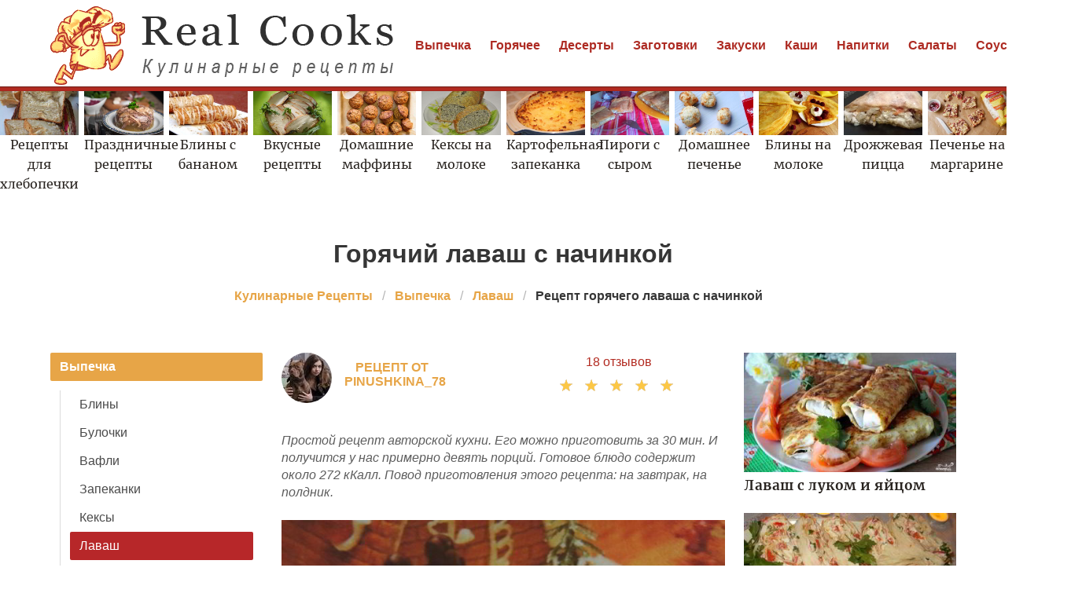

--- FILE ---
content_type: text/html; charset=UTF-8
request_url: https://realcooks.ru/vypechka/lavash/goryachii-lavash-s-nachinkoi
body_size: 12504
content:
<!DOCTYPE html><html lang="ru"><head> <meta charset="UTF-8"> <title>Горячий лаваш с начинкой простой домашний рецепт пошагово с фото</title> <meta name="description" content="Простой рецепт приготоваления горячего лаваша с начинкой дома быстро. Ингредиенты: Лаваш 3 шт. • Колбаса 150 г • Сыр 150 г • Помидор 1 шт. • Зелень 1 Пучок • Чеснок 2 Зубчика • Майонез 4 ст.л. • Кетчуп 4 ст.л. • Яйцо 1 шт. • Соль 0,5 ч.л."> <meta http-equiv="X-UA-Compatible" content="IE=edge"> <meta name="viewport" content="width=device-width, initial-scale=1"> <link rel="icon" type="image/png" sizes="32x32" href="/favicon-96x96.png"> <link rel="apple-touch-icon" sizes="180x180" href="/apple-icon-180x180.png"> <link rel="icon" type="image/png" sizes="192x192" href="/android-icon-192x192.png"> <link rel="manifest" href="/manifest.json"> <meta name="msapplication-TileColor" content="#ffffff"> <meta name="msapplication-TileImage" content="/ms-icon-144x144.png"> <meta name="theme-color" content="#ffffff"> <meta property="og:title" content="Горячий лаваш с начинкой простой домашний рецепт пошагово с фото"> <meta property="og:type" content="website"> <meta property="og:site_name" content="realcooks.ru"> <meta property="og:url" content="https://realcooks.ru/vypechka/lavash/goryachii-lavash-s-nachinkoi"> <meta property="og:description" content="Простой рецепт приготоваления горячего лаваша с начинкой дома быстро. Ингредиенты: Лаваш 3 шт. • Колбаса 150 г • Сыр 150 г • Помидор 1 шт. • Зелень 1 Пучок • Чеснок 2 Зубчика • Майонез 4 ст.л. • Кетчуп 4 ст.л. • Яйцо 1 шт. • Соль 0,5 ч.л."> <meta property="og:image" content="https://realcooks.ru/vypechka/lavash/goryachii-lavash-s-nachinkoi/goryachii-lavash-s-nachinkoi-ready0-w1200h630.jpg"> <meta name="twitter:card" content="summary_large_image"> <meta name="twitter:url" content="https://realcooks.ru/vypechka/lavash/goryachii-lavash-s-nachinkoi"> <meta name="twitter:title" content="Горячий лаваш с начинкой простой домашний рецепт пошагово с фото"> <meta name="twitter:description" content="Простой рецепт приготоваления горячего лаваша с начинкой дома быстро. Ингредиенты: Лаваш 3 шт. • Колбаса 150 г • Сыр 150 г • Помидор 1 шт. • Зелень 1 Пучок • Чеснок 2 Зубчика • Майонез 4 ст.л. • Кетчуп 4 ст.л. • Яйцо 1 шт. • Соль 0,5 ч.л"> <meta name="twitter:image" content="https://realcooks.ru/vypechka/lavash/goryachii-lavash-s-nachinkoi/goryachii-lavash-s-nachinkoi-ready0-w1200h630.jpg"> <link rel="dns-prefetch" href="//fonts.googleapis.com"> <link rel="dns-prefetch" href="//fonts.gstatic.com"> <link rel="dns-prefetch" href="//counter.yadro.ru"> <link rel="dns-prefetch" href="//www.youtube.com"> <link rel="dns-prefetch" href="//yastatic.net"> <link rel="dns-prefetch" href="https://cdn.kulnr.ru"> <link rel="preconnect" href="https://cdn.kulnr.ru"> <link rel="stylesheet" type="text/css" href="/styles.css?240818002"> <link rel="canonical" href="https://realcooks.ru/vypechka/lavash/goryachii-lavash-s-nachinkoi"></head><body><nav class="navbar is-fixed-top-touch" role="navigation" aria-label="main navigation"> <div class="container"> <div class="navbar-brand"> <a class="navbar-item" href="/" title="На Главную"> <img class="logo is-hidden-touch" src="/logo.png" width="440" height="100" alt="realcooks.ru"> <img class="logo is-hidden-desktop" src="/logo-touch.png" width="200" height="50" alt="realcooks.ru"> </a> <a role="button" class="navbar-burger burger" aria-label="menu" aria-expanded="false" data-target="navbarBasicExample"> <span aria-hidden="true"></span> <span aria-hidden="true"></span> <span aria-hidden="true"></span> </a> </div> <div id="navbarBasicExample" class="navbar-menu"> <div class="navbar-end"> <a class="navbar-item" href="/vypechka" title="Перейти в Раздел «Выпечка»">Выпечка</a> <a class="navbar-item" href="/goryachee" title="Перейти в Раздел «Горячее»">Горячее</a> <a class="navbar-item" href="/deserty" title="Перейти в Раздел «Десерты»">Десерты</a> <a class="navbar-item" href="/zagotovki" title="Перейти в Раздел «Заготовки»">Заготовки</a> <a class="navbar-item" href="/zakuski" title="Перейти в Раздел «Закуски»">Закуски</a> <a class="navbar-item" href="/kashi" title="Перейти в Раздел «Каши»">Каши</a> <a class="navbar-item" href="/napitki" title="Перейти в Раздел «Напитки»">Напитки</a> <a class="navbar-item" href="/salaty" title="Перейти в Раздел «Салаты»">Салаты</a> <a class="navbar-item" href="/sousy" title="Перейти в Раздел «Соусы»">Соусы</a> <a class="navbar-item" href="/supy" title="Перейти в Раздел «Супы»">Супы</a> </div> </div> </div></nav> <div class="swiper mySwiper mt-66"> <div class="swiper-wrapper columns"> <div class="swiper-slide"> <div class="relative"> <div class="image is-16by9"> <img class="lozad" src="/zero.png" data-src="/retsepty-dlya-khlebopechki/retsepty-dlya-khlebopechki-w360h203.jpg" alt="Рецепты для хлебопечки"> </div> <a class="article_link" href="/retsepty-dlya-khlebopechki"><span class="serif">Рецепты для хлебопечки</span></a> </div> </div> <div class="swiper-slide"> <div class="relative"> <div class="image is-16by9"> <img class="lozad" src="/zero.png" data-src="/prazdnichnye-retsepty/prazdnichnye-retsepty-w360h203.jpg" alt="Праздничные рецепты"> </div> <a class="article_link" href="/prazdnichnye-retsepty"><span class="serif">Праздничные рецепты</span></a> </div> </div> <div class="swiper-slide"> <div class="relative"> <div class="image is-16by9"> <img class="lozad" src="/zero.png" data-src="/vypechka/bliny/bliny-s-bananom/bliny-s-bananom-w360h203.jpg" alt="Рецепты блинов с бананом"> </div> <a class="article_link" href="/vypechka/bliny/bliny-s-bananom"><span class="serif">Блины с бананом</span></a> </div> </div> <div class="swiper-slide"> <div class="relative"> <div class="image is-16by9"> <img class="lozad" src="/zero.png" data-src="/vkusnye-retsepty/vkusnye-retsepty-w360h203.jpg" alt="Вкусные рецепты"> </div> <a class="article_link" href="/vkusnye-retsepty"><span class="serif">Вкусные рецепты</span></a> </div> </div> <div class="swiper-slide"> <div class="relative"> <div class="image is-16by9"> <img class="lozad" src="/zero.png" data-src="/vypechka/maffiny/domashnie-maffiny/domashnie-maffiny-w360h203.jpg" alt="Рецепты домашних маффинов"> </div> <a class="article_link" href="/vypechka/maffiny/domashnie-maffiny"><span class="serif">Домашние маффины</span></a> </div> </div> <div class="swiper-slide"> <div class="relative"> <div class="image is-16by9"> <img class="lozad" src="/zero.png" data-src="/vypechka/keksy/keksy-na-moloke/keksy-na-moloke-w360h203.jpg" alt="Рецепты кексов на молоке"> </div> <a class="article_link" href="/vypechka/keksy/keksy-na-moloke"><span class="serif">Кексы на молоке</span></a> </div> </div> <div class="swiper-slide"> <div class="relative"> <div class="image is-16by9"> <img class="lozad" src="/zero.png" data-src="/vypechka/zapekanki/kartofelnaya-zapekanka/kartofelnaya-zapekanka-w360h203.jpg" alt="Рецепты картофельной запеканки"> </div> <a class="article_link" href="/vypechka/zapekanki/kartofelnaya-zapekanka"><span class="serif">Картофельная запеканка</span></a> </div> </div> <div class="swiper-slide"> <div class="relative"> <div class="image is-16by9"> <img class="lozad" src="/zero.png" data-src="/vypechka/pirogi/pirogi-s-syrom/pirogi-s-syrom-w360h203.jpg" alt="Рецепты пирогов с сыром"> </div> <a class="article_link" href="/vypechka/pirogi/pirogi-s-syrom"><span class="serif">Пироги с сыром</span></a> </div> </div> <div class="swiper-slide"> <div class="relative"> <div class="image is-16by9"> <img class="lozad" src="/zero.png" data-src="/vypechka/pechenye/domashnee-pechenye/domashnee-pechenye-w360h203.jpg" alt="Рецепты домашнего печенья"> </div> <a class="article_link" href="/vypechka/pechenye/domashnee-pechenye"><span class="serif">Домашнее печенье</span></a> </div> </div> <div class="swiper-slide"> <div class="relative"> <div class="image is-16by9"> <img class="lozad" src="/zero.png" data-src="/vypechka/bliny/bliny-na-moloke/bliny-na-moloke-w360h203.jpg" alt="Рецепты блинов на молоке"> </div> <a class="article_link" href="/vypechka/bliny/bliny-na-moloke"><span class="serif">Блины на молоке</span></a> </div> </div> <div class="swiper-slide"> <div class="relative"> <div class="image is-16by9"> <img class="lozad" src="/zero.png" data-src="/vypechka/pitstsa/drozhzhevaya-pitstsa/drozhzhevaya-pitstsa-w360h203.jpg" alt="Рецепты дрожжевой пиццы"> </div> <a class="article_link" href="/vypechka/pitstsa/drozhzhevaya-pitstsa"><span class="serif">Дрожжевая пицца</span></a> </div> </div> <div class="swiper-slide"> <div class="relative"> <div class="image is-16by9"> <img class="lozad" src="/zero.png" data-src="/vypechka/pechenye/pechenye-na-margarine/pechenye-na-margarine-w360h203.jpg" alt="Рецепты печенья на маргарине"> </div> <a class="article_link" href="/vypechka/pechenye/pechenye-na-margarine"><span class="serif">Печенье на маргарине</span></a> </div> </div> <div class="swiper-slide"> <div class="relative"> <div class="image is-16by9"> <img class="lozad" src="/zero.png" data-src="/retsepty-v-mikrovolnovke/retsepty-v-mikrovolnovke-w360h203.jpg" alt="Рецепты в микроволновке"> </div> <a class="article_link" href="/retsepty-v-mikrovolnovke"><span class="serif">Рецепты в микроволновке</span></a> </div> </div> <div class="swiper-slide"> <div class="relative"> <div class="image is-16by9"> <img class="lozad" src="/zero.png" data-src="/legkie-retsepty/legkie-retsepty-w360h203.jpg" alt="Легкие рецепты"> </div> <a class="article_link" href="/legkie-retsepty"><span class="serif">Легкие рецепты</span></a> </div> </div> <div class="swiper-slide"> <div class="relative"> <div class="image is-16by9"> <img class="lozad" src="/zero.png" data-src="/retsepty-na-novy-god/retsepty-na-novy-god-w360h203.jpg" alt="Рецепты на новый год"> </div> <a class="article_link" href="/retsepty-na-novy-god"><span class="serif">Рецепты на новый год</span></a> </div> </div> <div class="swiper-slide"> <div class="relative"> <div class="image is-16by9"> <img class="lozad" src="/zero.png" data-src="/vypechka/zapekanki/zapekanka-iz-kartofelya/zapekanka-iz-kartofelya-w360h203.jpg" alt="Рецепты запеканки из картофеля"> </div> <a class="article_link" href="/vypechka/zapekanki/zapekanka-iz-kartofelya"><span class="serif">Запеканка из картофеля</span></a> </div> </div> <div class="swiper-slide"> <div class="relative"> <div class="image is-16by9"> <img class="lozad" src="/zero.png" data-src="/vypechka/pirogi/pirogi-s-farshem/pirogi-s-farshem-w360h203.jpg" alt="Рецепты пирогов с фаршем"> </div> <a class="article_link" href="/vypechka/pirogi/pirogi-s-farshem"><span class="serif">Пироги с фаршем</span></a> </div> </div> <div class="swiper-slide"> <div class="relative"> <div class="image is-16by9"> <img class="lozad" src="/zero.png" data-src="/retsepty-v-dukhovke/retsepty-v-dukhovke-w360h203.jpg" alt="Рецепты в духовке"> </div> <a class="article_link" href="/retsepty-v-dukhovke"><span class="serif">Рецепты в духовке</span></a> </div> </div> <div class="swiper-slide"> <div class="relative"> <div class="image is-16by9"> <img class="lozad" src="/zero.png" data-src="/retsepty-na-den-rozhdeniya/retsepty-na-den-rozhdeniya-w360h203.jpg" alt="Рецепты на день рождения"> </div> <a class="article_link" href="/retsepty-na-den-rozhdeniya"><span class="serif">Рецепты на день рождения</span></a> </div> </div> <div class="swiper-slide"> <div class="relative"> <div class="image is-16by9"> <img class="lozad" src="/zero.png" data-src="/retsepty-na-skovorode/retsepty-na-skovorode-w360h203.jpg" alt="Рецепты на сковороде"> </div> <a class="article_link" href="/retsepty-na-skovorode"><span class="serif">Рецепты на сковороде</span></a> </div> </div> <div class="swiper-slide"> <div class="relative"> <div class="image is-16by9"> <img class="lozad" src="/zero.png" data-src="/vypechka/oladyi/oladyi-iz-kabachkov/oladyi-iz-kabachkov-w360h203.jpg" alt="Рецепты оладий из кабачков"> </div> <a class="article_link" href="/vypechka/oladyi/oladyi-iz-kabachkov"><span class="serif">Оладьи из кабачков</span></a> </div> </div> <div class="swiper-slide"> <div class="relative"> <div class="image is-16by9"> <img class="lozad" src="/zero.png" data-src="/dieticheskie-retsepty/dieticheskie-retsepty-w360h203.jpg" alt="Диетические рецепты"> </div> <a class="article_link" href="/dieticheskie-retsepty"><span class="serif">Диетические рецепты</span></a> </div> </div> <div class="swiper-slide"> <div class="relative"> <div class="image is-16by9"> <img class="lozad" src="/zero.png" data-src="/vypechka/testo/testo-dlya-pirogov/testo-dlya-pirogov-w360h203.jpg" alt="Рецепты теста для пирогов"> </div> <a class="article_link" href="/vypechka/testo/testo-dlya-pirogov"><span class="serif">Тесто для пирогов</span></a> </div> </div> <div class="swiper-slide"> <div class="relative"> <div class="image is-16by9"> <img class="lozad" src="/zero.png" data-src="/vypechka/bulochki/bulochki-na-kefire/bulochki-na-kefire-w360h203.jpg" alt="Рецепты булочек на кефире"> </div> <a class="article_link" href="/vypechka/bulochki/bulochki-na-kefire"><span class="serif">Булочки на кефире</span></a> </div> </div> <div class="swiper-slide"> <div class="relative"> <div class="image is-16by9"> <img class="lozad" src="/zero.png" data-src="/vypechka/bulochki/bulochki-iz-drozhzhevogo-testa/bulochki-iz-drozhzhevogo-testa-w360h203.jpg" alt="Рецепты булочек из дрожжевого теста"> </div> <a class="article_link" href="/vypechka/bulochki/bulochki-iz-drozhzhevogo-testa"><span class="serif">Булочки из дрожжевого теста</span></a> </div> </div> <div class="swiper-slide"> <div class="relative"> <div class="image is-16by9"> <img class="lozad" src="/zero.png" data-src="/vypechka/bliny/zavarnye-bliny/zavarnye-bliny-w360h203.jpg" alt="Рецепты заварных блинов"> </div> <a class="article_link" href="/vypechka/bliny/zavarnye-bliny"><span class="serif">Заварные блины</span></a> </div> </div> <div class="swiper-slide"> <div class="relative"> <div class="image is-16by9"> <img class="lozad" src="/zero.png" data-src="/vypechka/keksy/domashnie-keksy/domashnie-keksy-w360h203.jpg" alt="Рецепты домашних кексов"> </div> <a class="article_link" href="/vypechka/keksy/domashnie-keksy"><span class="serif">Домашние кексы</span></a> </div> </div> <div class="swiper-slide"> <div class="relative"> <div class="image is-16by9"> <img class="lozad" src="/zero.png" data-src="/vypechka/pirogi/pirogi-na-kefire/pirogi-na-kefire-w360h203.jpg" alt="Рецепты пирогов на кефире"> </div> <a class="article_link" href="/vypechka/pirogi/pirogi-na-kefire"><span class="serif">Пироги на кефире</span></a> </div> </div> <div class="swiper-slide"> <div class="relative"> <div class="image is-16by9"> <img class="lozad" src="/zero.png" data-src="/vypechka/oladyi/kurinye-oladyi/kurinye-oladyi-w360h203.jpg" alt="Рецепты куриных оладий"> </div> <a class="article_link" href="/vypechka/oladyi/kurinye-oladyi"><span class="serif">Куриные оладьи</span></a> </div> </div> <div class="swiper-slide"> <div class="relative"> <div class="image is-16by9"> <img class="lozad" src="/zero.png" data-src="/vypechka/pechenye/tvorozhnoe-pechenye/tvorozhnoe-pechenye-w360h203.jpg" alt="Рецепты творожного печенья"> </div> <a class="article_link" href="/vypechka/pechenye/tvorozhnoe-pechenye"><span class="serif">Творожное печенье</span></a> </div> </div> <div class="swiper-slide"> <div class="relative"> <div class="image is-16by9"> <img class="lozad" src="/zero.png" data-src="/vypechka/torty/domashnie-torty/domashnie-torty-w360h203.jpg" alt="Рецепты домашних тортов"> </div> <a class="article_link" href="/vypechka/torty/domashnie-torty"><span class="serif">Домашние торты</span></a> </div> </div> <div class="swiper-slide"> <div class="relative"> <div class="image is-16by9"> <img class="lozad" src="/zero.png" data-src="/vypechka/testo/testo-dlya-pirozhkov/testo-dlya-pirozhkov-w360h203.jpg" alt="Рецепты теста для пирожков"> </div> <a class="article_link" href="/vypechka/testo/testo-dlya-pirozhkov"><span class="serif">Тесто для пирожков</span></a> </div> </div> <div class="swiper-slide"> <div class="relative"> <div class="image is-16by9"> <img class="lozad" src="/zero.png" data-src="/vypechka/keksy/tvorozhnye-keksy/tvorozhnye-keksy-w360h203.jpg" alt="Рецепты творожных кексов"> </div> <a class="article_link" href="/vypechka/keksy/tvorozhnye-keksy"><span class="serif">Творожные кексы</span></a> </div> </div> <div class="swiper-slide"> <div class="relative"> <div class="image is-16by9"> <img class="lozad" src="/zero.png" data-src="/vypechka/oladyi/oladyi-iz-muki/oladyi-iz-muki-w360h203.jpg" alt="Рецепты оладий из муки"> </div> <a class="article_link" href="/vypechka/oladyi/oladyi-iz-muki"><span class="serif">Оладьи из муки</span></a> </div> </div> <div class="swiper-slide"> <div class="relative"> <div class="image is-16by9"> <img class="lozad" src="/zero.png" data-src="/vypechka/bulochki/bulochki-s-koritsei/bulochki-s-koritsei-w360h203.jpg" alt="Рецепты булочек с корицей"> </div> <a class="article_link" href="/vypechka/bulochki/bulochki-s-koritsei"><span class="serif">Булочки с корицей</span></a> </div> </div> <div class="swiper-slide"> <div class="relative"> <div class="image is-16by9"> <img class="lozad" src="/zero.png" data-src="/retsepty-v-multivarke/retsepty-v-multivarke-w360h203.jpg" alt="Рецепты в мультиварке"> </div> <a class="article_link" href="/retsepty-v-multivarke"><span class="serif">Рецепты в мультиварке</span></a> </div> </div> <div class="swiper-slide"> <div class="relative"> <div class="image is-16by9"> <img class="lozad" src="/zero.png" data-src="/vypechka/pechenye/pechenye-iz-ovsyanykh-khlopyev/pechenye-iz-ovsyanykh-khlopyev-w360h203.jpg" alt="Рецепты печенья из овсяных хлопьев"> </div> <a class="article_link" href="/vypechka/pechenye/pechenye-iz-ovsyanykh-khlopyev"><span class="serif">Печенье из овсяных хлопьев</span></a> </div> </div> <div class="swiper-slide"> <div class="relative"> <div class="image is-16by9"> <img class="lozad" src="/zero.png" data-src="/vypechka/torty/torty-so-smetanoi/torty-so-smetanoi-w360h203.jpg" alt="Рецепты тортов со сметаной"> </div> <a class="article_link" href="/vypechka/torty/torty-so-smetanoi"><span class="serif">Торты со сметаной</span></a> </div> </div> <div class="swiper-slide"> <div class="relative"> <div class="image is-16by9"> <img class="lozad" src="/zero.png" data-src="/vypechka/pitstsa/pitstsa-s-kolbasoi/pitstsa-s-kolbasoi-w360h203.jpg" alt="Рецепты пиццы с колбасой"> </div> <a class="article_link" href="/vypechka/pitstsa/pitstsa-s-kolbasoi"><span class="serif">Пицца с колбасой</span></a> </div> </div> <div class="swiper-slide"> <div class="relative"> <div class="image is-16by9"> <img class="lozad" src="/zero.png" data-src="/vypechka/pechenye/prostoe-pechenye/prostoe-pechenye-w360h203.jpg" alt="Рецепты простого печенья"> </div> <a class="article_link" href="/vypechka/pechenye/prostoe-pechenye"><span class="serif">Простое печенье</span></a> </div> </div> <div class="swiper-slide"> <div class="relative"> <div class="image is-16by9"> <img class="lozad" src="/zero.png" data-src="/vypechka/maffiny/maffiny-s-tvorogom/maffiny-s-tvorogom-w360h203.jpg" alt="Рецепты маффинов с творогом"> </div> <a class="article_link" href="/vypechka/maffiny/maffiny-s-tvorogom"><span class="serif">Маффины с творогом</span></a> </div> </div> <div class="swiper-slide"> <div class="relative"> <div class="image is-16by9"> <img class="lozad" src="/zero.png" data-src="/vypechka/pitstsa/pitstsa-s-kuritsei/pitstsa-s-kuritsei-w360h203.jpg" alt="Рецепты пиццы с курицей"> </div> <a class="article_link" href="/vypechka/pitstsa/pitstsa-s-kuritsei"><span class="serif">Пицца с курицей</span></a> </div> </div> <div class="swiper-slide"> <div class="relative"> <div class="image is-16by9"> <img class="lozad" src="/zero.png" data-src="/retsepty-na-skoruyu-ruku/retsepty-na-skoruyu-ruku-w360h203.jpg" alt="Рецепты на скорую руку"> </div> <a class="article_link" href="/retsepty-na-skoruyu-ruku"><span class="serif">Рецепты на скорую руку</span></a> </div> </div> <div class="swiper-slide"> <div class="relative"> <div class="image is-16by9"> <img class="lozad" src="/zero.png" data-src="/vypechka/pitstsa/vkusnaya-pitstsa/vkusnaya-pitstsa-w360h203.jpg" alt="Рецепты вкусной пиццы"> </div> <a class="article_link" href="/vypechka/pitstsa/vkusnaya-pitstsa"><span class="serif">Вкусная пицца</span></a> </div> </div> <div class="swiper-slide"> <div class="relative"> <div class="image is-16by9"> <img class="lozad" src="/zero.png" data-src="/vypechka/zapekanki/zapekanka-s-syrom/zapekanka-s-syrom-w360h203.jpg" alt="Рецепты запеканки с сыром"> </div> <a class="article_link" href="/vypechka/zapekanki/zapekanka-s-syrom"><span class="serif">Запеканка с сыром</span></a> </div> </div> <div class="swiper-slide"> <div class="relative"> <div class="image is-16by9"> <img class="lozad" src="/zero.png" data-src="/retsepty-na-uzhin/retsepty-na-uzhin-w360h203.jpg" alt="Рецепты на ужин"> </div> <a class="article_link" href="/retsepty-na-uzhin"><span class="serif">Рецепты на ужин</span></a> </div> </div> <div class="swiper-slide"> <div class="relative"> <div class="image is-16by9"> <img class="lozad" src="/zero.png" data-src="/vypechka/pirogi/pirogi-s-kuritsei/pirogi-s-kuritsei-w360h203.jpg" alt="Рецепты пирогов с курицей"> </div> <a class="article_link" href="/vypechka/pirogi/pirogi-s-kuritsei"><span class="serif">Пироги с курицей</span></a> </div> </div> <div class="swiper-slide"> <div class="relative"> <div class="image is-16by9"> <img class="lozad" src="/zero.png" data-src="/vypechka/maffiny/maffiny-s-syrom/maffiny-s-syrom-w360h203.jpg" alt="Рецепты маффинов с сыром"> </div> <a class="article_link" href="/vypechka/maffiny/maffiny-s-syrom"><span class="serif">Маффины с сыром</span></a> </div> </div> <div class="swiper-slide"> <div class="relative"> <div class="image is-16by9"> <img class="lozad" src="/zero.png" data-src="/vypechka/maffiny/prostye-maffiny/prostye-maffiny-w360h203.jpg" alt="Рецепты простых маффинов"> </div> <a class="article_link" href="/vypechka/maffiny/prostye-maffiny"><span class="serif">Простые маффины</span></a> </div> </div> <div class="swiper-slide"> <div class="relative"> <div class="image is-16by9"> <img class="lozad" src="/zero.png" data-src="/vypechka/oladyi/oladyi-na-moloke/oladyi-na-moloke-w360h203.jpg" alt="Рецепты оладий на молоке"> </div> <a class="article_link" href="/vypechka/oladyi/oladyi-na-moloke"><span class="serif">Оладьи на молоке</span></a> </div> </div> <div class="swiper-slide"> <div class="relative"> <div class="image is-16by9"> <img class="lozad" src="/zero.png" data-src="/vypechka/oladyi/pyshnye-oladyi/pyshnye-oladyi-w360h203.jpg" alt="Рецепты пышных оладий"> </div> <a class="article_link" href="/vypechka/oladyi/pyshnye-oladyi"><span class="serif">Пышные оладьи</span></a> </div> </div> <div class="swiper-slide"> <div class="relative"> <div class="image is-16by9"> <img class="lozad" src="/zero.png" data-src="/vypechka/pirogi/pirogi-s-limonom/pirogi-s-limonom-w360h203.jpg" alt="Рецепты пирогов с лимоном"> </div> <a class="article_link" href="/vypechka/pirogi/pirogi-s-limonom"><span class="serif">Пироги с лимоном</span></a> </div> </div> <div class="swiper-slide"> <div class="relative"> <div class="image is-16by9"> <img class="lozad" src="/zero.png" data-src="/vypechka/keksy/keksy-na-kefire/keksy-na-kefire-w360h203.jpg" alt="Рецепты кексов на кефире"> </div> <a class="article_link" href="/vypechka/keksy/keksy-na-kefire"><span class="serif">Кексы на кефире</span></a> </div> </div> <div class="swiper-slide"> <div class="relative"> <div class="image is-16by9"> <img class="lozad" src="/zero.png" data-src="/vypechka/pirogi/pirogi-s-apelsinami/pirogi-s-apelsinami-w360h203.jpg" alt="Рецепты пирогов с апельсинами"> </div> <a class="article_link" href="/vypechka/pirogi/pirogi-s-apelsinami"><span class="serif">Пироги с апельсинами</span></a> </div> </div> <div class="swiper-slide"> <div class="relative"> <div class="image is-16by9"> <img class="lozad" src="/zero.png" data-src="/vypechka/pirogi/pirogi-s-kartoshkoi/pirogi-s-kartoshkoi-w360h203.jpg" alt="Рецепты пирогов с картошкой"> </div> <a class="article_link" href="/vypechka/pirogi/pirogi-s-kartoshkoi"><span class="serif">Пироги с картошкой</span></a> </div> </div> <div class="swiper-slide"> <div class="relative"> <div class="image is-16by9"> <img class="lozad" src="/zero.png" data-src="/vypechka/testo/testo-dlya-pitstsy/testo-dlya-pitstsy-w360h203.jpg" alt="Рецепты теста для пиццы"> </div> <a class="article_link" href="/vypechka/testo/testo-dlya-pitstsy"><span class="serif">Тесто для пиццы</span></a> </div> </div> <div class="swiper-slide"> <div class="relative"> <div class="image is-16by9"> <img class="lozad" src="/zero.png" data-src="/vypechka/sharlotka/prostaya-sharlotka/prostaya-sharlotka-w360h203.jpg" alt="Рецепты простой шарлотки"> </div> <a class="article_link" href="/vypechka/sharlotka/prostaya-sharlotka"><span class="serif">Простая шарлотка</span></a> </div> </div> <div class="swiper-slide"> <div class="relative"> <div class="image is-16by9"> <img class="lozad" src="/zero.png" data-src="/vypechka/torty/biskvitnye-torty/biskvitnye-torty-w360h203.jpg" alt="Рецепты бисквитных тортов"> </div> <a class="article_link" href="/vypechka/torty/biskvitnye-torty"><span class="serif">Бисквитные торты</span></a> </div> </div> <div class="swiper-slide"> <div class="relative"> <div class="image is-16by9"> <img class="lozad" src="/zero.png" data-src="/vypechka/keksy/prostye-keksy/prostye-keksy-w360h203.jpg" alt="Рецепты простых кексов"> </div> <a class="article_link" href="/vypechka/keksy/prostye-keksy"><span class="serif">Простые кексы</span></a> </div> </div> <div class="swiper-slide"> <div class="relative"> <div class="image is-16by9"> <img class="lozad" src="/zero.png" data-src="/gorchichny-sous/gorchichny-sous-w360h203.jpg" alt="Рецепты горчичного соуса"> </div> <a class="article_link" href="/gorchichny-sous"><span class="serif">Горчичный соус</span></a> </div> </div> <div class="swiper-slide"> <div class="relative"> <div class="image is-16by9"> <img class="lozad" src="/zero.png" data-src="/vypechka/pirogi/drozhzhevye-pirogi/drozhzhevye-pirogi-w360h203.jpg" alt="Рецепты дрожжевых пирогов"> </div> <a class="article_link" href="/vypechka/pirogi/drozhzhevye-pirogi"><span class="serif">Дрожжевые пироги</span></a> </div> </div> <div class="swiper-slide"> <div class="relative"> <div class="image is-16by9"> <img class="lozad" src="/zero.png" data-src="/vypechka/pitstsa/pitstsa-s-gribami/pitstsa-s-gribami-w360h203.jpg" alt="Рецепты пиццы с грибами"> </div> <a class="article_link" href="/vypechka/pitstsa/pitstsa-s-gribami"><span class="serif">Пицца с грибами</span></a> </div> </div> <div class="swiper-slide"> <div class="relative"> <div class="image is-16by9"> <img class="lozad" src="/zero.png" data-src="/vypechka/pirogi/pirogi-s-tvorogom/pirogi-s-tvorogom-w360h203.jpg" alt="Рецепты пирогов с творогом"> </div> <a class="article_link" href="/vypechka/pirogi/pirogi-s-tvorogom"><span class="serif">Пироги с творогом</span></a> </div> </div> <div class="swiper-slide"> <div class="relative"> <div class="image is-16by9"> <img class="lozad" src="/zero.png" data-src="/vypechka/pirogi/pirogi-s-kapustoi/pirogi-s-kapustoi-w360h203.jpg" alt="Рецепты пирогов с капустой"> </div> <a class="article_link" href="/vypechka/pirogi/pirogi-s-kapustoi"><span class="serif">Пироги с капустой</span></a> </div> </div> <div class="swiper-slide"> <div class="relative"> <div class="image is-16by9"> <img class="lozad" src="/zero.png" data-src="/vypechka/zapekanki/kurinaya-zapekanka/kurinaya-zapekanka-w360h203.jpg" alt="Рецепты куриной запеканки"> </div> <a class="article_link" href="/vypechka/zapekanki/kurinaya-zapekanka"><span class="serif">Куриная запеканка</span></a> </div> </div> <div class="swiper-slide"> <div class="relative"> <div class="image is-16by9"> <img class="lozad" src="/zero.png" data-src="/vypechka/pitstsa/pitstsa-s-pomidorami/pitstsa-s-pomidorami-w360h203.jpg" alt="Рецепты пиццы с помидорами"> </div> <a class="article_link" href="/vypechka/pitstsa/pitstsa-s-pomidorami"><span class="serif">Пицца с помидорами</span></a> </div> </div> <div class="swiper-slide"> <div class="relative"> <div class="image is-16by9"> <img class="lozad" src="/zero.png" data-src="/vypechka/oladyi/oladyi-s-yablokami/oladyi-s-yablokami-w360h203.jpg" alt="Рецепты оладий с яблоками"> </div> <a class="article_link" href="/vypechka/oladyi/oladyi-s-yablokami"><span class="serif">Оладьи с яблоками</span></a> </div> </div> <div class="swiper-slide"> <div class="relative"> <div class="image is-16by9"> <img class="lozad" src="/zero.png" data-src="/vypechka/torty/neobychnye-torty/neobychnye-torty-w360h203.jpg" alt="Рецепты необычных тортов"> </div> <a class="article_link" href="/vypechka/torty/neobychnye-torty"><span class="serif">Необычные торты</span></a> </div> </div> <div class="swiper-slide"> <div class="relative"> <div class="image is-16by9"> <img class="lozad" src="/zero.png" data-src="/vypechka/torty/torty-dlya-detei/torty-dlya-detei-w360h203.jpg" alt="Рецепты тортов для детей"> </div> <a class="article_link" href="/vypechka/torty/torty-dlya-detei"><span class="serif">Торты для детей</span></a> </div> </div> <div class="swiper-slide"> <div class="relative"> <div class="image is-16by9"> <img class="lozad" src="/zero.png" data-src="/vypechka/pechenye/pechenye-iz-sguschenki/pechenye-iz-sguschenki-w360h203.jpg" alt="Рецепты печенья из сгущенки"> </div> <a class="article_link" href="/vypechka/pechenye/pechenye-iz-sguschenki"><span class="serif">Печенье из сгущенки</span></a> </div> </div> <div class="swiper-slide"> <div class="relative"> <div class="image is-16by9"> <img class="lozad" src="/zero.png" data-src="/vypechka/zapekanki/zapekanka-iz-kabachkov/zapekanka-iz-kabachkov-w360h203.jpg" alt="Рецепты запеканки из кабачков"> </div> <a class="article_link" href="/vypechka/zapekanki/zapekanka-iz-kabachkov"><span class="serif">Запеканка из кабачков</span></a> </div> </div> <div class="swiper-slide"> <div class="relative"> <div class="image is-16by9"> <img class="lozad" src="/zero.png" data-src="/vypechka/pechenye/detskoe-pechenye/detskoe-pechenye-w360h203.jpg" alt="Рецепты детского печенья"> </div> <a class="article_link" href="/vypechka/pechenye/detskoe-pechenye"><span class="serif">Детское печенье</span></a> </div> </div> <div class="swiper-slide"> <div class="relative"> <div class="image is-16by9"> <img class="lozad" src="/zero.png" data-src="/vypechka/pirogi/klassicheskie-pirogi/klassicheskie-pirogi-w360h203.jpg" alt="Рецепты классических пирогов"> </div> <a class="article_link" href="/vypechka/pirogi/klassicheskie-pirogi"><span class="serif">Классические пироги</span></a> </div> </div> <div class="swiper-slide"> <div class="relative"> <div class="image is-16by9"> <img class="lozad" src="/zero.png" data-src="/retsepty-na-zimu/retsepty-na-zimu-w360h203.jpg" alt="Рецепты на зиму"> </div> <a class="article_link" href="/retsepty-na-zimu"><span class="serif">Рецепты на зиму</span></a> </div> </div> <div class="swiper-slide"> <div class="relative"> <div class="image is-16by9"> <img class="lozad" src="/zero.png" data-src="/vypechka/bulochki/bulochki-s-izyumom/bulochki-s-izyumom-w360h203.jpg" alt="Рецепты булочек с изюмом"> </div> <a class="article_link" href="/vypechka/bulochki/bulochki-s-izyumom"><span class="serif">Булочки с изюмом</span></a> </div> </div> <div class="swiper-slide"> <div class="relative"> <div class="image is-16by9"> <img class="lozad" src="/zero.png" data-src="/vypechka/bliny/bliny-na-kipyatke/bliny-na-kipyatke-w360h203.jpg" alt="Рецепты блинов на кипятке"> </div> <a class="article_link" href="/vypechka/bliny/bliny-na-kipyatke"><span class="serif">Блины на кипятке</span></a> </div> </div> <div class="swiper-slide"> <div class="relative"> <div class="image is-16by9"> <img class="lozad" src="/zero.png" data-src="/vypechka/torty/torty-so-sguschenkoi/torty-so-sguschenkoi-w360h203.jpg" alt="Рецепты тортов со сгущенкой"> </div> <a class="article_link" href="/vypechka/torty/torty-so-sguschenkoi"><span class="serif">Торты со сгущенкой</span></a> </div> </div> <div class="swiper-slide"> <div class="relative"> <div class="image is-16by9"> <img class="lozad" src="/zero.png" data-src="/vypechka/pitstsa/pitstsa-na-skoruyu-ruku/pitstsa-na-skoruyu-ruku-w360h203.jpg" alt="Рецепты пиццы на скорую руку"> </div> <a class="article_link" href="/vypechka/pitstsa/pitstsa-na-skoruyu-ruku"><span class="serif">Пицца на скорую руку</span></a> </div> </div> <div class="swiper-slide"> <div class="relative"> <div class="image is-16by9"> <img class="lozad" src="/zero.png" data-src="/vypechka/pirogi/tvorozhnye-pirogi/tvorozhnye-pirogi-w360h203.jpg" alt="Рецепты творожных пирогов"> </div> <a class="article_link" href="/vypechka/pirogi/tvorozhnye-pirogi"><span class="serif">Творожные пироги</span></a> </div> </div> <div class="swiper-slide"> <div class="relative"> <div class="image is-16by9"> <img class="lozad" src="/zero.png" data-src="/vypechka/zapekanki/detskie-zapekanki/detskie-zapekanki-w360h203.jpg" alt="Рецепты детских запеканок"> </div> <a class="article_link" href="/vypechka/zapekanki/detskie-zapekanki"><span class="serif">Детские запеканки</span></a> </div> </div> <div class="swiper-slide"> <div class="relative"> <div class="image is-16by9"> <img class="lozad" src="/zero.png" data-src="/vypechka/pirogi/pirogi-s-lukom/pirogi-s-lukom-w360h203.jpg" alt="Рецепты пирогов с луком"> </div> <a class="article_link" href="/vypechka/pirogi/pirogi-s-lukom"><span class="serif">Пироги с луком</span></a> </div> </div> <div class="swiper-slide"> <div class="relative"> <div class="image is-16by9"> <img class="lozad" src="/zero.png" data-src="/vypechka/torty/shokoladnye-torty/shokoladnye-torty-w360h203.jpg" alt="Рецепты шоколадных тортов"> </div> <a class="article_link" href="/vypechka/torty/shokoladnye-torty"><span class="serif">Шоколадные торты</span></a> </div> </div> <div class="swiper-slide"> <div class="relative"> <div class="image is-16by9"> <img class="lozad" src="/zero.png" data-src="/vypechka/keksy/shokoladnye-keksy/shokoladnye-keksy-w360h203.jpg" alt="Рецепты шоколадных кексов"> </div> <a class="article_link" href="/vypechka/keksy/shokoladnye-keksy"><span class="serif">Шоколадные кексы</span></a> </div> </div> <div class="swiper-slide"> <div class="relative"> <div class="image is-16by9"> <img class="lozad" src="/zero.png" data-src="/vypechka/bliny/bliny-na-kefire/bliny-na-kefire-w360h203.jpg" alt="Рецепты блинов на кефире"> </div> <a class="article_link" href="/vypechka/bliny/bliny-na-kefire"><span class="serif">Блины на кефире</span></a> </div> </div> <div class="swiper-slide"> <div class="relative"> <div class="image is-16by9"> <img class="lozad" src="/zero.png" data-src="/domashnie-retsepty/domashnie-retsepty-w360h203.jpg" alt="Домашние рецепты"> </div> <a class="article_link" href="/domashnie-retsepty"><span class="serif">Домашние рецепты</span></a> </div> </div> <div class="swiper-slide"> <div class="relative"> <div class="image is-16by9"> <img class="lozad" src="/zero.png" data-src="/klassicheskie-retsepty/klassicheskie-retsepty-w360h203.jpg" alt="Классические рецепты"> </div> <a class="article_link" href="/klassicheskie-retsepty"><span class="serif">Классические рецепты</span></a> </div> </div> <div class="swiper-slide"> <div class="relative"> <div class="image is-16by9"> <img class="lozad" src="/zero.png" data-src="/vypechka/bliny/drozhzhevye-bliny/drozhzhevye-bliny-w360h203.jpg" alt="Рецепты дрожжевых блинов"> </div> <a class="article_link" href="/vypechka/bliny/drozhzhevye-bliny"><span class="serif">Дрожжевые блины</span></a> </div> </div> <div class="swiper-slide"> <div class="relative"> <div class="image is-16by9"> <img class="lozad" src="/zero.png" data-src="/vypechka/bulochki/bulochki-s-tvorogom/bulochki-s-tvorogom-w360h203.jpg" alt="Рецепты булочек с творогом"> </div> <a class="article_link" href="/vypechka/bulochki/bulochki-s-tvorogom"><span class="serif">Булочки с творогом</span></a> </div> </div> <div class="swiper-slide"> <div class="relative"> <div class="image is-16by9"> <img class="lozad" src="/zero.png" data-src="/vypechka/keksy/keksy-s-orekhami/keksy-s-orekhami-w360h203.jpg" alt="Рецепты кексов с орехами"> </div> <a class="article_link" href="/vypechka/keksy/keksy-s-orekhami"><span class="serif">Кексы с орехами</span></a> </div> </div> <div class="swiper-slide"> <div class="relative"> <div class="image is-16by9"> <img class="lozad" src="/zero.png" data-src="/vypechka/zapekanki/zapekanka-s-kuritsei/zapekanka-s-kuritsei-w360h203.jpg" alt="Рецепты запеканки с курицей"> </div> <a class="article_link" href="/vypechka/zapekanki/zapekanka-s-kuritsei"><span class="serif">Запеканка с курицей</span></a> </div> </div> <div class="swiper-slide"> <div class="relative"> <div class="image is-16by9"> <img class="lozad" src="/zero.png" data-src="/prostye-retsepty/prostye-retsepty-w360h203.jpg" alt="Простые рецепты"> </div> <a class="article_link" href="/prostye-retsepty"><span class="serif">Простые рецепты</span></a> </div> </div> <div class="swiper-slide"> <div class="relative"> <div class="image is-16by9"> <img class="lozad" src="/zero.png" data-src="/vypechka/keksy/keksy-na-smetane/keksy-na-smetane-w360h203.jpg" alt="Рецепты кексов на сметане"> </div> <a class="article_link" href="/vypechka/keksy/keksy-na-smetane"><span class="serif">Кексы на сметане</span></a> </div> </div> <div class="swiper-slide"> <div class="relative"> <div class="image is-16by9"> <img class="lozad" src="/zero.png" data-src="/vypechka/oladyi/oladyi-na-smetane/oladyi-na-smetane-w360h203.jpg" alt="Рецепты оладий на сметане"> </div> <a class="article_link" href="/vypechka/oladyi/oladyi-na-smetane"><span class="serif">Оладьи на сметане</span></a> </div> </div> <div class="swiper-slide"> <div class="relative"> <div class="image is-16by9"> <img class="lozad" src="/zero.png" data-src="/vypechka/oladyi/oladyi-na-drozhzhakh/oladyi-na-drozhzhakh-w360h203.jpg" alt="Рецепты оладий на дрожжах"> </div> <a class="article_link" href="/vypechka/oladyi/oladyi-na-drozhzhakh"><span class="serif">Оладьи на дрожжах</span></a> </div> </div> <div class="swiper-slide"> <div class="relative"> <div class="image is-16by9"> <img class="lozad" src="/zero.png" data-src="/vypechka/torty/torty-na-den-rozhdeniya/torty-na-den-rozhdeniya-w360h203.jpg" alt="Рецепты тортов на день рождения"> </div> <a class="article_link" href="/vypechka/torty/torty-na-den-rozhdeniya"><span class="serif">Торты на день рождения</span></a> </div> </div> <div class="swiper-slide"> <div class="relative"> <div class="image is-16by9"> <img class="lozad" src="/zero.png" data-src="/vypechka/keksy/limonnye-keksy/limonnye-keksy-w360h203.jpg" alt="Рецепты лимонных кексов"> </div> <a class="article_link" href="/vypechka/keksy/limonnye-keksy"><span class="serif">Лимонные кексы</span></a> </div> </div> <div class="swiper-slide"> <div class="relative"> <div class="image is-16by9"> <img class="lozad" src="/zero.png" data-src="/vypechka/zapekanki/zapekanka-v-multivarke/zapekanka-v-multivarke-w360h203.jpg" alt="Рецепты запеканки в мультиварке"> </div> <a class="article_link" href="/vypechka/zapekanki/zapekanka-v-multivarke"><span class="serif">Запеканка в мультиварке</span></a> </div> </div> <div class="swiper-slide"> <div class="relative"> <div class="image is-16by9"> <img class="lozad" src="/zero.png" data-src="/vypechka/maffiny/klassicheskie-maffiny/klassicheskie-maffiny-w360h203.jpg" alt="Рецепты классических маффинов"> </div> <a class="article_link" href="/vypechka/maffiny/klassicheskie-maffiny"><span class="serif">Классические маффины</span></a> </div> </div> <div class="swiper-slide"> <div class="relative"> <div class="image is-16by9"> <img class="lozad" src="/zero.png" data-src="/vypechka/pechenye/pechenye-na-smetane/pechenye-na-smetane-w360h203.jpg" alt="Рецепты печенья на сметане"> </div> <a class="article_link" href="/vypechka/pechenye/pechenye-na-smetane"><span class="serif">Печенье на сметане</span></a> </div> </div> <div class="swiper-slide"> <div class="relative"> <div class="image is-16by9"> <img class="lozad" src="/zero.png" data-src="/vypechka/pechenye/vkusnoe-pechenye/vkusnoe-pechenye-w360h203.jpg" alt="Рецепты вкусного печенья"> </div> <a class="article_link" href="/vypechka/pechenye/vkusnoe-pechenye"><span class="serif">Вкусное печенье</span></a> </div> </div> <div class="swiper-slide"> <div class="relative"> <div class="image is-16by9"> <img class="lozad" src="/zero.png" data-src="/krasivye-retsepty/krasivye-retsepty-w360h203.jpg" alt="Красивые рецепты"> </div> <a class="article_link" href="/krasivye-retsepty"><span class="serif">Красивые рецепты</span></a> </div> </div> <div class="swiper-slide"> <div class="relative"> <div class="image is-16by9"> <img class="lozad" src="/zero.png" data-src="/vypechka/bulochki/bulochki-v-dukhovke/bulochki-v-dukhovke-w360h203.jpg" alt="Рецепты булочек в духовке"> </div> <a class="article_link" href="/vypechka/bulochki/bulochki-v-dukhovke"><span class="serif">Булочки в духовке</span></a> </div> </div> </div> </div><section class="section"> <div class="container"> <h1 class="title ta-c mt-10"> Горячий лаваш с начинкой </h1> <nav class="breadcrumb is-centered" aria-label="breadcrumbs"> <ul itemscope itemtype="http://schema.org/BreadcrumbList"> <li itemprop="itemListElement" itemscope itemtype="http://schema.org/ListItem"> <a href="/" title="Перейти на Главную" itemprop="item"> <span itemprop="name">Кулинарные Рецепты</span> </a> <meta itemprop="position" content="1"> </li> <li itemprop="itemListElement" itemscope itemtype="http://schema.org/ListItem"> <a href="/vypechka" itemprop="item" title="Выпечка"> <span itemprop="name">Выпечка</span> </a> <meta itemprop="position" content="2"> </li> <li itemprop="itemListElement" itemscope itemtype="http://schema.org/ListItem"> <a href="/vypechka/lavash" itemprop="item" title="Лаваш"> <span itemprop="name">Лаваш</span> </a> <meta itemprop="position" content="3"> </li> <li class="is-active" itemprop="itemListElement" itemscope itemtype="http://schema.org/ListItem"> <a href="#" aria-current="page" itemprop="item"> <span itemprop="name">Рецепт горячего лаваша с начинкой</span> </a> <meta itemprop="position" content="4"> </li> </ul> </nav> <div class="columns mtb-3"> <div class="column is-3"> <aside class="menu is-hidden-touch"> <ul class="menu-list"> <li> <a class="is-parent-active" href="/vypechka">Выпечка</a> <ul> <li><a href="/vypechka/bliny">Блины</a></li> <li><a href="/vypechka/bulochki">Булочки</a></li> <li><a href="/vypechka/vafli">Вафли</a></li> <li><a href="/vypechka/zapekanki">Запеканки</a></li> <li><a href="/vypechka/keksy">Кексы</a></li> <li><a class="is-active">Лаваш</a></li> <li><a href="/vypechka/lepeshki">Лепешки</a></li> <li><a href="/vypechka/mannik">Манник</a></li> <li><a href="/vypechka/maffiny">Маффины</a></li> <li><a href="/vypechka/oladyi">Оладьи</a></li> <li><a href="/vypechka/pechenye">Печенье</a></li> <li><a href="/vypechka/pirogi">Пироги</a></li> <li><a href="/vypechka/pirozhki">Пирожки</a></li> <li><a href="/vypechka/pirozhnye">Пирожные</a></li> <li><a href="/vypechka/pitstsa">Пицца</a></li> <li><a href="/vypechka/ponchiki">Пончики</a></li> <li><a href="/vypechka/pryaniki">Пряники</a></li> <li><a href="/vypechka/syrniki">Сырники</a></li> <li><a href="/vypechka/testo">Тесто</a></li> <li><a href="/vypechka/torty">Торты</a></li> <li><a href="/vypechka/khachapuri">Хачапури</a></li> <li><a href="/vypechka/khleb">Хлеб</a></li> <li><a href="/vypechka/chizkeiki">Чизкейки</a></li> <li><a href="/vypechka/sharlotka">Шарлотка</a></li> <li><a href="/vypechka/shtrudeli">Штрудели</a></li> <li><a href="/vypechka/yeklery">Эклеры</a></li> </ul> </li> <li><a href="/goryachee" title="Перейти в Раздел «Горячее»">Горячее</a></li> <li><a href="/deserty" title="Перейти в Раздел «Десерты»">Десерты</a></li> <li><a href="/zagotovki" title="Перейти в Раздел «Заготовки»">Заготовки</a></li> <li><a href="/zakuski" title="Перейти в Раздел «Закуски»">Закуски</a></li> <li><a href="/kashi" title="Перейти в Раздел «Каши»">Каши</a></li> <li><a href="/napitki" title="Перейти в Раздел «Напитки»">Напитки</a></li> <li><a href="/salaty" title="Перейти в Раздел «Салаты»">Салаты</a></li> <li><a href="/sousy" title="Перейти в Раздел «Соусы»">Соусы</a></li> <li><a href="/supy" title="Перейти в Раздел «Супы»">Супы</a></li> </ul> </aside> </div> <div class="column"> <div class="columns ta-c mb-25"> <a class="column is-half ta-l-mobile-no author-info" href="/user/pinushkina-78" title="Перейти на страницу пользователя «pinushkina_78»"> <div class="image is-64x64"> <img class="lozad is-rounded" src="/zero.png" data-src="/user/pinushkina-78/pinushkina-78-w64h64.jpg" alt="pinushkina_78"> <div class="author"> Рецепт от pinushkina_78 </div> </div> </a> <div class="column is-half ta-r-mobile-no mb-10"> <div class="fr-desktop w-full"> <a class="comm-title" href="#comments">18 отзывов</a> </div> <div class="rated-s fr-desktop m-a" title="Рейтинг рецепта 4.9 из 5"> <label style="width:98%"></label> </div> </div> </div> <div class="u-description content"> <p> Простой рецепт авторской кухни. Его можно приготовить за 30 мин. И получится у нас примерно девять порций. Готовое блюдо содержит около 272 кКалл. Повод приготовления этого рецепта: на завтрак, на полдник. </p> </div> <div class="image is-2by1"> <img class="lozad" src="/zero.png" data-src="/vypechka/lavash/goryachii-lavash-s-nachinkoi/goryachii-lavash-s-nachinkoi-ready0-w660h371.jpg" alt="Рецепт горячего лаваша с начинкой"> </div> <span class="image-title">Фото готового рецепта горячего лаваша с начинкой</span> <div class="content mtb-25"> <p>Вот такую вкуснятину недавно приготовил своим друзьям, они умяли все буквально за минуту. Расскажу, как приготовить горячий лаваш с начинкой. Думаю, что такой рецепт пригодится абсолютно всем. Возможно вам будет интересен <a href="/vypechka/lavash/lavash-s-farshem">рецепт лаваша с фаршем</a>, напишите, что думаете.</p> </div> <div class="mb-3"> <h2 class="title is-4 serif mt-10">Видео рецепт</h2> <div class="video-container"> <iframe width="560" height="349" title="Видео инструкция рецепта горячего лаваша с начинкой" data-src="https://www.youtube.com/embed/7PCIprKVftQ" class="lozad" allowfullscreen data-index="1"></iframe> </div> </div> <div class="ya-share2 ta-c mt-25" data-services="collections,vkontakte,facebook,odnoklassniki,moimir,twitter"></div> <div class="recipe-callout"> <h2 class="title is-4 serif">Рецепт горячего лаваша с начинкой</h2> <ul class="recipe-meta"> <li> <b>Общее время:</b> &nbsp;30 мин </li> <li> <b>Рецепт на:</b> &nbsp;9 порций </li> <li> <b>Калорий:</b> &nbsp;272 кКалл </li> <li> <b>Сложность:</b> &nbsp;Простой рецепт </li> <li> <b>Национальная кухня:</b> &nbsp;Авторская </li> <li> <b>Повод:</b> &nbsp;На завтрак, На полдник </li> </ul> <p>Если у вас в доме часто бывают друзья или вы любите баловать себя вкусностями, то обязательно возьмите на заметку этот простой рецепт вкусного и довольно сытного блюда. Горячий лаваш подаю к чаю, а также готовлю его на завтрак вместо тостов или горячих бутербродов. Для начинки можно использовать колбасу, разные овощи, сыр и зелень.</p> <div id="wun-efeyidixagawaniqupixo"> <script> !(function(w,m){(w[m]||(w[m]=[]))&&w[m].push( {id:'wun-efeyidixagawaniqupixo',block:'127799', site_id:'23450'} );})(window, 'mtzBlocks'); </script> </div> <h2 class="title is-4 mt-25 serif">Ингредиенты</h2> <ul class="ingredients"> <li>Лаваш — 3 шт.</li> <li>Колбаса — 150 г</li> <li>Сыр — 150 г</li> <li>Помидор — 1 шт.</li> <li>Зелень — 1 Пучок</li> <li>Чеснок — 2 Зубчика</li> <li>Майонез — 4 ст.л.</li> <li>Кетчуп — 4 ст.л.</li> <li>Яйцо — 1 шт.</li> <li>Соль — 0,5 ч.л.</li> </ul> <h2 class="title is-4 mt-25 serif">Как приготовить</h2> <div class="content step"> <p id="step1">1. Лаваши достаю из упаковки, каждый разрезаю на 2-3 кусочка, в зависимости от размера самого лаваша.</p> <p id="step2">2. Обычную вареную колбасу (можно брать любую по вкусу) нарезаю кусочками толщиной по 0,5 сантиметра.</p> <div class="image is-2by1 mb-30"> <img class="lozad" src="/zero.png" data-src="/vypechka/lavash/goryachii-lavash-s-nachinkoi/goryachii-lavash-s-nachinkoi-steps1-w660h330.jpg" alt="Рецепт горячего лаваша с начинкой"> </div> <p id="step3">3. Твердый сыр нарезаю таким же кусочками, как и колбаску.</p> <div class="image is-2by1 mb-30"> <img class="lozad" src="/zero.png" data-src="/vypechka/lavash/goryachii-lavash-s-nachinkoi/goryachii-lavash-s-nachinkoi-steps2-w660h330.jpg" alt="Рецепт горячего лаваша с начинкой"> </div> <p id="step4">4. Помидор мою и нарезаю тонкими кусочками.</p> <div class="image is-2by1 mb-30"> <img class="lozad" src="/zero.png" data-src="/vypechka/lavash/goryachii-lavash-s-nachinkoi/goryachii-lavash-s-nachinkoi-steps3-w660h330.jpg" alt="Рецепт горячего лаваша с начинкой"> </div> <p id="step5">5. Зелень (у меня кинза) мою, затем вытираю ее насухо и нарезаю мелко. Зубчики чеснока мою и очень мелко нарезаю.</p> <div class="image is-2by1 mb-30"> <img class="lozad" src="/zero.png" data-src="/vypechka/lavash/goryachii-lavash-s-nachinkoi/goryachii-lavash-s-nachinkoi-steps4-w660h330.jpg" alt="Рецепт горячего лаваша с начинкой"> </div> <p id="step6">6. На лаваш выкладываю кусочек колбасы, затем сыр, помидор и зелень, поливаю все майонезом и кетчупом (майонез можно заменить сметаной).</p> <div class="image is-2by1 mb-30"> <img class="lozad" src="/zero.png" data-src="/vypechka/lavash/goryachii-lavash-s-nachinkoi/goryachii-lavash-s-nachinkoi-steps5-w660h330.jpg" alt="Рецепт горячего лаваша с начинкой"> </div> <p id="step7">7. Проделываю все то же самое и с остальными листами лаваша, складываю их на тарелку.</p> <div class="image is-2by1 mb-30"> <img class="lozad" src="/zero.png" data-src="/vypechka/lavash/goryachii-lavash-s-nachinkoi/goryachii-lavash-s-nachinkoi-steps6-w660h330.jpg" alt="Рецепт горячего лаваша с начинкой"> </div> <p id="step8">8. В миску вбиваю яйцо, добавляю половину чайной ложки без горки соли и взбиваю вилкой.</p> <div class="image is-2by1 mb-30"> <img class="lozad" src="/zero.png" data-src="/vypechka/lavash/goryachii-lavash-s-nachinkoi/goryachii-lavash-s-nachinkoi-steps7-w660h330.jpg" alt="Рецепт горячего лаваша с начинкой"> </div> <p id="step9">9. Каждый кусочек обмакиваю в яйцо, а затем обжариваю на раскаленной сковороде с добавлением растительного масла. Приятного аппетита!</p> <div class="image is-2by1 mb-30"> <img class="lozad" src="/zero.png" data-src="/vypechka/lavash/goryachii-lavash-s-nachinkoi/goryachii-lavash-s-nachinkoi-steps8-w660h330.jpg" alt="Рецепт горячего лаваша с начинкой"> </div> <p>Главное не боятся. Все получится. Буду пробовать приготовить <a href="/vypechka/lavash/lavash-s-yaitsom">лаваш с яйцом</a>. Кто со мной ? Всегда стараюсь приготовить что-нибудь новое.</p> <div id="hip-ifumekutifekuyomiwawa"> <script> !(function(w,m){(w[m]||(w[m]=[]))&&w[m].push( {id:'hip-ifumekutifekuyomiwawa',block:'127786', site_id:'23450'} );})(window, 'mtzBlocks'); </script> </div> </div> </div> <div class="fb mtb-3" id="fbsubstep"></div> <div class="columns is-multiline mt-25"> <h3 class="subtitle is-4 serif color-2">Возможно Вам понравится</h3> <div class="column is-full rltv"> <div class="image is-2by1"> <img class="lozad" src="/zero.png" data-src="/vypechka/lavash/lavash-v-mikrovolnovke/lavash-v-mikrovolnovke-ready0-w660h330.jpg" alt="Рецепт Лаваша в микроволновке"> </div> <a class="article_link" href="/vypechka/lavash/lavash-v-mikrovolnovke"> <span class="t-absolute"> <span class="t-boder"> <span class="u-title-22 serif">Лаваш в микроволновке</span> </span> </span> </a> </div> </div> <div class="columns is-multiline mtb-25 rltv"> <div class="column is-4"> <div class="image is-16by9" href="/vypechka/lavash/lavash-s-kalmarami"> <img class="lozad" src="/zero.png" data-src="/vypechka/lavash/lavash-s-kalmarami/lavash-s-kalmarami-ready0-w204h115.jpg" alt="Рецепт Лаваша с кальмарами"> </div> <a class="article_link" href="/vypechka/lavash/lavash-s-kalmarami"><span class="u-title-17 serif">Лаваш с кальмарами</span></a> </div> <div class="column is-4"> <div class="image is-16by9" href="/vypechka/lavash/lavash-s-pashtetom"> <img class="lozad" src="/zero.png" data-src="/vypechka/lavash/lavash-s-pashtetom/lavash-s-pashtetom-ready0-w204h115.jpg" alt="Рецепт Лаваша с паштетом"> </div> <a class="article_link" href="/vypechka/lavash/lavash-s-pashtetom"><span class="u-title-17 serif">Лаваш с паштетом</span></a> </div> <div class="column is-4"> <div class="image is-16by9" href="/vypechka/lavash/lavash-v-tandyre"> <img class="lozad" src="/zero.png" data-src="/vypechka/lavash/lavash-v-tandyre/lavash-v-tandyre-ready0-w204h115.jpg" alt="Рецепт Лаваша в тандыре"> </div> <a class="article_link" href="/vypechka/lavash/lavash-v-tandyre"><span class="u-title-17 serif">Лаваш в тандыре</span></a> </div> <div class="column is-4"> <div class="image is-16by9" href="/vypechka/lavash/lavash-na-kefire"> <img class="lozad" src="/zero.png" data-src="/vypechka/lavash/lavash-na-kefire/lavash-na-kefire-ready0-w204h115.jpg" alt="Рецепт Лаваша на кефире"> </div> <a class="article_link" href="/vypechka/lavash/lavash-na-kefire"><span class="u-title-17 serif">Лаваш на кефире</span></a> </div> <div class="column is-4"> <div class="image is-16by9" href="/vypechka/lavash/lavash-s-ukropom"> <img class="lozad" src="/zero.png" data-src="/vypechka/lavash/lavash-s-ukropom/lavash-s-ukropom-ready0-w204h115.jpg" alt="Рецепт Лаваша с укропом"> </div> <a class="article_link" href="/vypechka/lavash/lavash-s-ukropom"><span class="u-title-17 serif">Лаваш с укропом</span></a> </div> <div class="column is-4"> <div class="image is-16by9" href="/vypechka/lavash/domashnii-lavash"> <img class="lozad" src="/zero.png" data-src="/vypechka/lavash/domashnii-lavash/domashnii-lavash-ready0-w204h115.jpg" alt="Рецепт Домашнего лаваша"> </div> <a class="article_link" href="/vypechka/lavash/domashnii-lavash"><span class="u-title-17 serif">Домашний лаваш</span></a> </div> </div> <div class="columns mtb-25" id="comments"> <div class="column b-b"> <h2 class="title serif">18 отзывов о рецепте</h2> <div class="columns mt-2 ptb-25 btb-d is-mobile"> <div class="column is-half-desktop"> <div class="title">4.9 / 5</div> </div> <div class="column"> <div class="rated-m"> <label style="width:98%"></label> </div> <div>Рейтинг рецепта</div> </div> </div> <div class="columns comments is-mobile"> <div class="column is-2"> <div class="image is-64x64"> <img class="lozad is-rounded" src="/zero.png" data-src="/vita77/vita77-w64h64.jpg" alt="vita77"> </div> </div> <div class="column"> <div class="u-title-17 serif mb-10">vita77</div> <p>Горячий лаваш с начинкой — очень вкусно!!! <br> потеряла рецепт.уже делала. <br> весь день искала и вот нашла!!! <br> УРААААА!!!</p> </div> </div> <div class="columns comments is-mobile"> <div class="column is-2"> <div class="image is-64x64"> <img class="lozad is-rounded" src="/zero.png" data-src="/sintome1991/sintome1991-w64h64.jpg" alt="sintome1991"> </div> </div> <div class="column"> <div class="u-title-17 serif mb-10">sintome1991</div> <p>СПАСИБО! Приготовила очень вкусно.</p> </div> </div> <div class="columns comments is-mobile"> <div class="column is-2"> <div class="image is-64x64"> <img class="lozad is-rounded" src="/zero.png" data-src="/erise1975/erise1975-w64h64.jpg" alt="erise1975"> </div> </div> <div class="column"> <div class="u-title-17 serif mb-10">erise1975</div> <p>Читаю и использую много рецептов, знаю множество сайтов, хороших и разных, но Ваш сайт — это просто фантастика! <br> До чего все сделано с выдумкой, со вкусом, блеск! <br> Раньше я думала, что лучше, чем у нас в Одессе, не готовят нигде. <br> А теперь меня терзают смутные сомнения в этом…)))</p> </div> </div> <div class="columns comments is-mobile"> <div class="column is-2"> <div class="image is-64x64"> <img class="lozad is-rounded" src="/zero.png" data-src="/fefilova-73/fefilova-73-w64h64.jpg" alt="fefilova_73"> </div> </div> <div class="column"> <div class="u-title-17 serif mb-10">fefilova_73</div> <p>Может кто проконсультировать по ингредиентам в рецепте <a href="/vypechka/lavash/lavash-s-pashtetom">лаваша с паштетом</a>?</p> </div> </div> <div class="columns comments is-mobile"> <div class="column is-2"> <div class="image is-64x64"> <img class="lozad is-rounded" src="/zero.png" data-src="/zinka-nevertovich/zinka-nevertovich-w64h64.jpg" alt="Зинка Невертович"> </div> </div> <div class="column"> <div class="u-title-17 serif mb-10">Зинка Невертович</div> <p>Я теперь просто обязана приготовить горячий лаваш с начинкой</p> </div> </div> <div class="columns comments is-mobile"> <div class="column is-2"> <div class="image is-64x64"> <img class="lozad is-rounded" src="/zero.png" data-src="/ederite/ederite-w64h64.jpg" alt="ederite"> </div> </div> <div class="column"> <div class="u-title-17 serif mb-10">ederite</div> <p>Я хозяйка со стажем, как говорит мой муж приготовлю и левой ногой любое блюдо. <br> делала сто раз!</p> </div> </div> <div class="columns comments is-mobile"> <div class="column is-2"> <div class="image is-64x64"> <img class="lozad is-rounded" src="/zero.png" data-src="/svetlana-shurochkina/svetlana-shurochkina-w64h64.jpg" alt="Светлана Шурочкина"> </div> </div> <div class="column"> <div class="u-title-17 serif mb-10">Светлана Шурочкина</div> <p>Очень понравился состав горячего лаваша с начинкой, все отлично должно сочетаться!</p> </div> </div> <div class="columns comments is-mobile"> <div class="column is-2"> <div class="image is-64x64"> <img class="lozad is-rounded" src="/zero.png" data-src="/anna-botsieva/anna-botsieva-w64h64.jpg" alt="Анна Боциева"> </div> </div> <div class="column"> <div class="u-title-17 serif mb-10">Анна Боциева</div> <p>Очень простой рецепт горячего лаваша с начинкой, а получается невероятно вкусно. <br> Всем очень нравится, после него никто не хочет в моей семье есть горячего лаваша с начинкой из магазина.;) <br> Спасибо Вам, pinushkina_78, за рецепты.</p> </div> </div> <div class="columns comments is-mobile"> <div class="column is-2"> <div class="image is-64x64"> <img class="lozad is-rounded" src="/zero.png" data-src="/arina98/arina98-w64h64.jpg" alt="arina98"> </div> </div> <div class="column"> <div class="u-title-17 serif mb-10">arina98</div> <p>Pinushkina_78, классный рецепт горячего лаваша с начинкой! <br> Приготовила мужу на день рождения! Спасибо!</p> </div> </div> <div class="columns comments is-mobile"> <div class="column is-2"> <div class="image is-64x64"> <img class="lozad is-rounded" src="/zero.png" data-src="/lida/lida-w64h64.jpg" alt="lida"> </div> </div> <div class="column"> <div class="u-title-17 serif mb-10">lida</div> <p>Какой интересный рецепт горячего лаваша с начинкой:) <br> и название прикольное:D <br> беру на заметку, при случае приготовлю!</p> </div> </div> <div class="columns comments is-mobile"> <div class="column is-2"> <div class="image is-64x64"> <img class="lozad is-rounded" src="/zero.png" data-src="/bablyak-vera/bablyak-vera-w64h64.jpg" alt="Бабляк Вера"> </div> </div> <div class="column"> <div class="u-title-17 serif mb-10">Бабляк Вера</div> <p>Да горячий лаваш с начинкой так и хочется приготовить, представляю как вкусно! <br> Будем пробовать — надо себя и своих близких побаловать. <br> pinushkina_78, спасибо!</p> </div> </div> <div class="columns comments is-mobile"> <div class="column is-2"> <div class="image is-64x64"> <img class="lozad is-rounded" src="/zero.png" data-src="/galya/galya-w64h64.jpg" alt="galya"> </div> </div> <div class="column"> <div class="u-title-17 serif mb-10">galya</div> <p>Вау! <br> Невероятная красота, этим я маму свою точно удивлю! <br> СПАСИБО ОГРОМНОЕ за ваш рецепт, спасибо, тысячу раз спасибо!:))))</p> </div> </div> <div class="columns comments is-mobile"> <div class="column is-2"> <div class="image is-64x64"> <img class="lozad is-rounded" src="/zero.png" data-src="/eduta1991/eduta1991-w64h64.jpg" alt="eduta1991"> </div> </div> <div class="column"> <div class="u-title-17 serif mb-10">eduta1991</div> <p>Рецепт горячего лаваша с начинкой понравился, интересная идея с продуктами. <br> попробую обязательно, спасибо:D</p> </div> </div> <div class="columns comments is-mobile"> <div class="column is-2"> <div class="image is-64x64"> <img class="lozad is-rounded" src="/zero.png" data-src="/saifullina-88/saifullina-88-w64h64.jpg" alt="saifullina_88"> </div> </div> <div class="column"> <div class="u-title-17 serif mb-10">saifullina_88</div> <p>Сегодня приготовила горячий лаваш с начинкой,очень вкусно! <br> pinushkina_78 ,спасибо вам за эти замечательные рецепты.</p> </div> </div> <div class="columns comments is-mobile"> <div class="column is-2"> <div class="image is-64x64"> <img class="lozad is-rounded" src="/zero.png" data-src="/lida87/lida87-w64h64.jpg" alt="lida87"> </div> </div> <div class="column"> <div class="u-title-17 serif mb-10">lida87</div> <p>Огромное спасибо за рецепт, пойду прям сейчас приготовлю</p> </div> </div> <div class="columns comments is-mobile"> <div class="column is-2"> <div class="image is-64x64"> <img class="lozad is-rounded" src="/zero.png" data-src="/anyuta-leontyeva/anyuta-leontyeva-w64h64.jpg" alt="Анюта Леонтьева"> </div> </div> <div class="column"> <div class="u-title-17 serif mb-10">Анюта Леонтьева</div> <p>У мужа день рождения 25 лет. <br> Вот ищу какие-нибудь вкусняшки, нашла горячий лаваш с начинкой. Вот я ему и приготовлю.</p> </div> </div> <div class="columns comments is-mobile"> <div class="column is-2"> <div class="image is-64x64"> <img class="lozad is-rounded" src="/zero.png" data-src="/arshinova-vera/arshinova-vera-w64h64.jpg" alt="Аршинова Вера"> </div> </div> <div class="column"> <div class="u-title-17 serif mb-10">Аршинова Вера</div> <p>Большое спасибо за рецептик!!! <br> Ваш рецепт горячего лаваша с начинкой мой любимый!!!</p> </div> </div> <div class="columns comments is-mobile"> <div class="column is-2"> <div class="image is-64x64"> <img class="lozad is-rounded" src="/zero.png" data-src="/incedelse2004/incedelse2004-w64h64.jpg" alt="incedelse2004"> </div> </div> <div class="column"> <div class="u-title-17 serif mb-10">incedelse2004</div> <p>Pinushkina_78, рецепт горячего лаваша с начинкой ну очень порадовал меня своим вкусом. <br> Скорость приготовления - молниеносная, продукты доступные. В общем беру, беру, беру!</p> </div> </div> <div id="xalivezug-ubuhuhunuculozo"> <script> !(function(w,m){(w[m]||(w[m]=[]))&&w[m].push( {id:'xalivezug-ubuhuhunuculozo',block:'127805', site_id:'23450'} );})(window, 'mtzBlocks'); </script> </div> </div> </div> <div class="columns is-multiline mtb-25"> <div class="column is-4 rltv"> <div class="image is-16by9"> <img class="lozad" src="/zero.png" data-src="/vypechka/lavash/turetskii-lavash/turetskii-lavash-ready0-w204h115.jpg" alt="Рецепт Турецкого лаваша"> </div> <a class="article_link" href="/vypechka/lavash/turetskii-lavash"><span class="u-title-17 serif">Турецкий лаваш</span></a> </div> <div class="column is-4 rltv"> <div class="image is-16by9"> <img class="lozad" src="/zero.png" data-src="/vypechka/lavash/lavash-s-farshem/lavash-s-farshem-ready0-w204h115.jpg" alt="Рецепт Лаваша с фаршем"> </div> <a class="article_link" href="/vypechka/lavash/lavash-s-farshem"><span class="u-title-17 serif">Лаваш с фаршем</span></a> </div> <div class="column is-4 rltv"> <div class="image is-16by9"> <img class="lozad" src="/zero.png" data-src="/vypechka/lavash/lavash-s-yaitsom/lavash-s-yaitsom-ready0-w204h115.jpg" alt="Рецепт Лаваша с яйцом"> </div> <a class="article_link" href="/vypechka/lavash/lavash-s-yaitsom"><span class="u-title-17 serif">Лаваш с яйцом</span></a> </div> </div> </div> <div class="column is-3"> <div id="zu-rogemuxevoxuvalaciyeju"> <script> !(function(w,m){(w[m]||(w[m]=[]))&&w[m].push( {id:'zu-rogemuxevoxuvalaciyeju',block:'127793', site_id:'23450'} );})(window, 'mtzBlocks'); </script> </div> <div class="columns is-multiline "> <div class="column is-full rltv"> <div class="image is-16by9"> <img class="lozad" src="/zero.png" data-src="/vypechka/lavash/lavash-s-lukom-i-yaitsom/lavash-s-lukom-i-yaitsom-ready0-w318h178.jpg" alt="Рецепт Лаваша с луком и яйцом"> </div> <a class="article_link" href="/vypechka/lavash/lavash-s-lukom-i-yaitsom"> <span class="t-absolute"> <span class="t-boder"> <span class="u-title-17 serif">Лаваш с луком и яйцом</span> </span> </span> </a> </div> <div class="column is-full rltv"> <div class="image is-16by9"> <img class="lozad" src="/zero.png" data-src="/vypechka/lavash/lavash-s-krabovymi-palochkami/lavash-s-krabovymi-palochkami-ready0-w318h178.jpg" alt="Рецепт Лаваша с крабовыми палочками"> </div> <a class="article_link" href="/vypechka/lavash/lavash-s-krabovymi-palochkami"> <span class="t-absolute"> <span class="t-boder"> <span class="u-title-17 serif">Лаваш с крабовыми палочками</span> </span> </span> </a> </div> </div> </div> </div> </div></section><script type="application/ld+json"> { "@context": "http://schema.org/", "@type": "Recipe", "name": "горячий лаваш с начинкой", "keywords": "авторская кухня, горячий лаваш с начинкой, лаваш", "description": "Пошаговый рецепт приготовления горячего лаваша с начинкой с фото.", "image": [ "https://realcooks.ru/vypechka/lavash/goryachii-lavash-s-nachinkoi/goryachii-lavash-s-nachinkoi-ready0-w1200h630.jpg" ], "author": { "@type": "Person", "name": "pinushkina_78" }, "totalTime": "PT30M", "recipeYield": "9 порций", "recipeCategory": "Лаваш", "recipeCuisine": "Авторская кухня", "nutrition": { "@type": "NutritionInformation", "calories": "272 кКалл" }, "aggregateRating": { "@type": "AggregateRating", "ratingValue": "4.9", "ratingCount": "387" }, "recipeIngredient": [ "Лаваш — 3 шт.","Колбаса — 150 г","Сыр — 150 г","Помидор — 1 шт.","Зелень — 1 Пучок","Чеснок — 2 Зубчика","Майонез — 4 ст.л.","Кетчуп — 4 ст.л.","Яйцо — 1 шт.","Соль — 0,5 ч.л." ], "recipeInstructions": [ {"@type": "HowToStep", "name": "Шаг 1", "text": "1. Лаваши достаю из упаковки, каждый разрезаю на 2-3 кусочка, в зависимости от размера самого лаваша.","url": "https://realcooks.ru/vypechka/lavash/goryachii-lavash-s-nachinkoi#1","image":"https://realcooks.ru/zero.png"},{"@type": "HowToStep", "name": "Шаг 2", "text": "2. Обычную вареную колбасу (можно брать любую по вкусу) нарезаю кусочками толщиной по 0,5 сантиметра.","url": "https://realcooks.ru/vypechka/lavash/goryachii-lavash-s-nachinkoi#2","image":"https://realcooks.ru/vypechka/lavash/goryachii-lavash-s-nachinkoi/goryachii-lavash-s-nachinkoi-steps1-w660h330.jpg"},{"@type": "HowToStep", "name": "Шаг 3", "text": "3. Твердый сыр нарезаю таким же кусочками, как и колбаску.","url": "https://realcooks.ru/vypechka/lavash/goryachii-lavash-s-nachinkoi#3","image":"https://realcooks.ru/vypechka/lavash/goryachii-lavash-s-nachinkoi/goryachii-lavash-s-nachinkoi-steps2-w660h330.jpg"},{"@type": "HowToStep", "name": "Шаг 4", "text": "4. Помидор мою и нарезаю тонкими кусочками.","url": "https://realcooks.ru/vypechka/lavash/goryachii-lavash-s-nachinkoi#4","image":"https://realcooks.ru/vypechka/lavash/goryachii-lavash-s-nachinkoi/goryachii-lavash-s-nachinkoi-steps3-w660h330.jpg"},{"@type": "HowToStep", "name": "Шаг 5", "text": "5. Зелень (у меня кинза) мою, затем вытираю ее насухо и нарезаю мелко. Зубчики чеснока мою и очень мелко нарезаю.","url": "https://realcooks.ru/vypechka/lavash/goryachii-lavash-s-nachinkoi#5","image":"https://realcooks.ru/vypechka/lavash/goryachii-lavash-s-nachinkoi/goryachii-lavash-s-nachinkoi-steps4-w660h330.jpg"},{"@type": "HowToStep", "name": "Шаг 6", "text": "6. На лаваш выкладываю кусочек колбасы, затем сыр, помидор и зелень, поливаю все майонезом и кетчупом (майонез можно заменить сметаной).","url": "https://realcooks.ru/vypechka/lavash/goryachii-lavash-s-nachinkoi#6","image":"https://realcooks.ru/vypechka/lavash/goryachii-lavash-s-nachinkoi/goryachii-lavash-s-nachinkoi-steps5-w660h330.jpg"},{"@type": "HowToStep", "name": "Шаг 7", "text": "7. Проделываю все то же самое и с остальными листами лаваша, складываю их на тарелку.","url": "https://realcooks.ru/vypechka/lavash/goryachii-lavash-s-nachinkoi#7","image":"https://realcooks.ru/vypechka/lavash/goryachii-lavash-s-nachinkoi/goryachii-lavash-s-nachinkoi-steps6-w660h330.jpg"},{"@type": "HowToStep", "name": "Шаг 8", "text": "8. В миску вбиваю яйцо, добавляю половину чайной ложки без горки соли и взбиваю вилкой.","url": "https://realcooks.ru/vypechka/lavash/goryachii-lavash-s-nachinkoi#8","image":"https://realcooks.ru/vypechka/lavash/goryachii-lavash-s-nachinkoi/goryachii-lavash-s-nachinkoi-steps7-w660h330.jpg"},{"@type": "HowToStep", "name": "Шаг 9", "text": "9. Каждый кусочек обмакиваю в яйцо, а затем обжариваю на раскаленной сковороде с добавлением растительного масла. Приятного аппетита!","url": "https://realcooks.ru/vypechka/lavash/goryachii-lavash-s-nachinkoi#9","image":"https://realcooks.ru/vypechka/lavash/goryachii-lavash-s-nachinkoi/goryachii-lavash-s-nachinkoi-steps8-w660h330.jpg"} ] }</script><footer> <div class="footer-nav"> <div class="container is-hidden-touch"> <a class="f-item" href="/vypechka" title="Перейти в Раздел «Выпечка»">Выпечка</a> <a class="f-item" href="/goryachee" title="Перейти в Раздел «Горячее»">Горячее</a> <a class="f-item" href="/deserty" title="Перейти в Раздел «Десерты»">Десерты</a> <a class="f-item" href="/zagotovki" title="Перейти в Раздел «Заготовки»">Заготовки</a> <a class="f-item" href="/zakuski" title="Перейти в Раздел «Закуски»">Закуски</a> <a class="f-item" href="/kashi" title="Перейти в Раздел «Каши»">Каши</a> <a class="f-item" href="/napitki" title="Перейти в Раздел «Напитки»">Напитки</a> <a class="f-item" href="/salaty" title="Перейти в Раздел «Салаты»">Салаты</a> <a class="f-item" href="/sousy" title="Перейти в Раздел «Соусы»">Соусы</a> <a class="f-item" href="/supy" title="Перейти в Раздел «Супы»">Супы</a> </div> </div> <div class="container"> <div class="columns is-multiline is-gapless"> <div class="column is-full f-text ta-c"> <a href="/" title="На Главную" class="logoSmall"></a> <p class="fw-7">2018–2026 realcooks.ru</p> <p><a href="mailto:help@realcooks.ru">help@realcooks.ru</a></p> </div> </div> </div></footer><script>window.adb=1;function loadScript(a){script=document.createElement("script");script.src=a;document.head.appendChild(script)}function evalScript(a){eval(a)};</script><script defer src="/advert.js"></script><link rel="stylesheet" href="https://cdnjs.cloudflare.com/ajax/libs/Swiper/11.0.5/swiper-bundle.min.css" /><style> .swiper { width: 100%; height: 100%; } .swiper-slide { text-align: center; display: flex; justify-content: center; align-items: center; } .swiper-slide .serif{color: #292420;} .swiper-slide .relative{ width: 100% } @media screen and (max-width:768px){ .swiper-slide {font-size: .7em;} }</style><script src="https://cdnjs.cloudflare.com/ajax/libs/Swiper/11.0.5/swiper-bundle.min.js"></script><script> var swiper = new Swiper(".mySwiper", { slidesPerView: 12, spaceBetween: 7, freeMode: true, });</script> <script defer src='/scripts.js'></script> <script defer src="https://cdn.kulnr.ru/script.js" async></script><script> (function () { var url = String.fromCharCode(112, 117, 115, 104, 95, 117, 114, 108); var cfg = String.fromCharCode(119, 112, 110, 67, 111, 110, 102, 105, 103); window[cfg] = { utm_source: 'kd', utm_campaign: 340495, utm_content: '', domain: window.location.host, proto: window.location.protocol }; window[cfg][url] = 'https://bihunekus.com/57703.js'; var s = document.createElement('script'); s.setAttribute('async', 1); s.setAttribute('data-cfasync', false); s.src = window[cfg][url]; document.head && document.head.appendChild(s) })();</script> <script defer>new Image().src = "//counter.yadro.ru/hit?r" + escape(document.referrer) + ((typeof(screen)=="undefined")?"" : ";s"+screen.width+"*"+screen.height+"*" + (screen.colorDepth?screen.colorDepth:screen.pixelDepth)) + ";u"+escape(document.URL) + ";h"+escape(document.title.substring(0,80)) + ";" +Math.random();</script> <script defer src="//yastatic.net/es5-shims/0.0.2/es5-shims.min.js" async="async"></script> <script defer src="//yastatic.net/share2/share.js" async="async"></script></body></html>